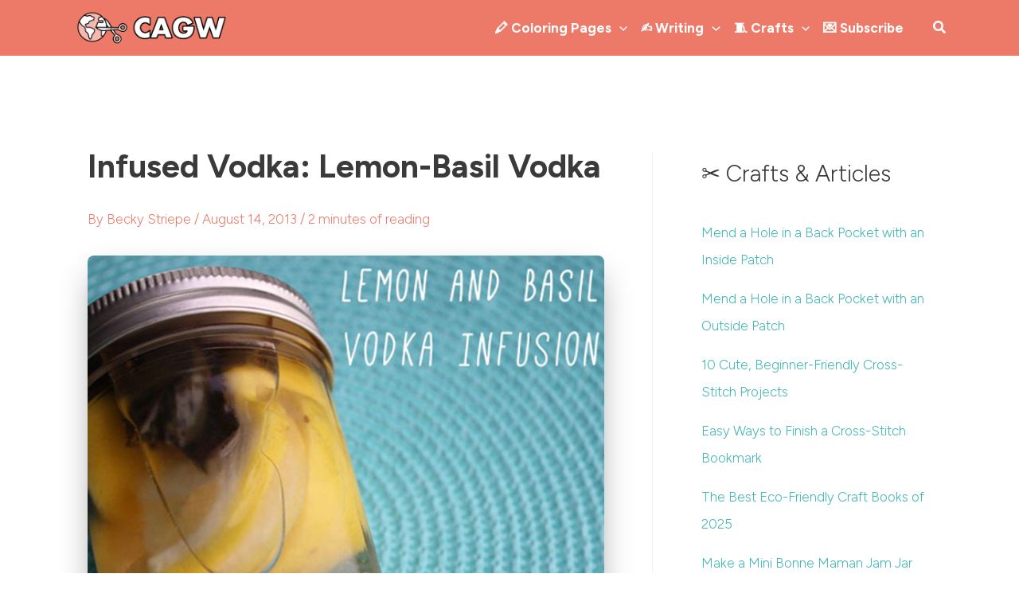

--- FILE ---
content_type: application/javascript
request_url: https://craftingagreenworld.com/ads-beacon.js?ts=62730
body_size: -25
content:
// this beacon is used by Presslabs for metric computations on craftingagreenworld.com
